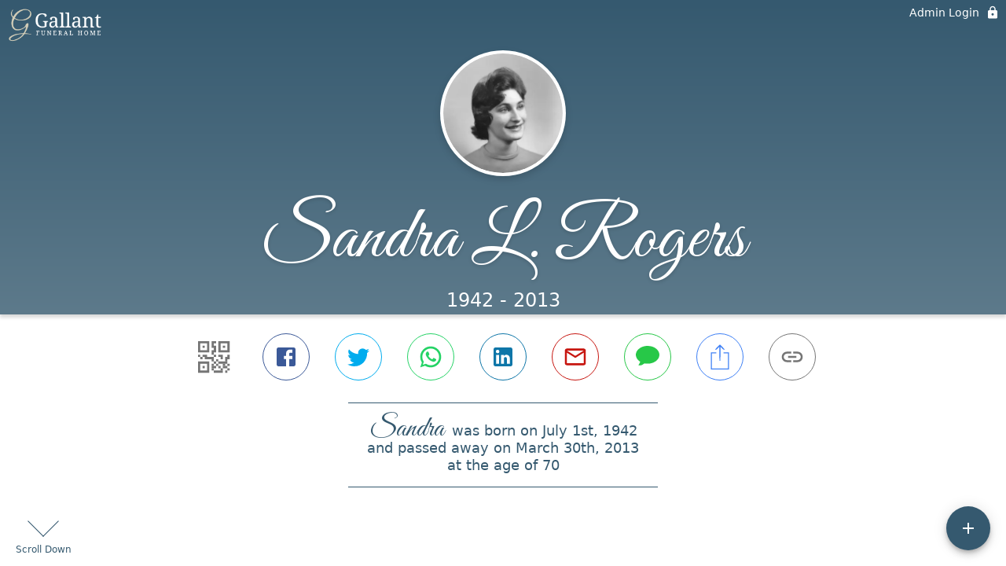

--- FILE ---
content_type: text/html; charset=utf-8
request_url: https://gallantfh.com/obituaries/sandra-rogers
body_size: 3772
content:
<!DOCTYPE html>
    <html lang="en">
    <head>
        <meta charset="utf-8">
        
        <meta name="viewport" content="width=device-width, initial-scale=1.0, maximum-scale=1.0, user-scalable=0" />
        <meta name="theme-color" content="#000000">
        <meta name=”mobile-web-app-capable” content=”yes”>
        <meta http-equiv="cache-control" content="no-cache, no-store" />
        <meta http-equiv="expires" content="Tue, 01 Jan 1980 1:00:00 GMT" />
        <meta http-equiv="pragma" content="no-cache" />

        <meta property="og:image" prefix="og: http://ogp.me/ns#" id="meta-og-image" content="https://res.cloudinary.com/gather-app-prod/image/upload/a_0,c_thumb,g_face,h_450,r_0,w_450/b_white,c_pad,d_gather_square.png,f_auto,h_630,q_auto,r_0,w_1200/v1/prod/user_provided/case/316176/case/1670890681916-r5TuNy7r1x" />
        <meta property="og:site_name" prefix="og: http://ogp.me/ns#" content="Sandra L. Rogers Obituary (1942 - 2013) - Sidney, ME" />
        <meta property="og:image:width" content="1200" />
        <meta property="og:image:height" content="630" />
        <meta property="og:title" content="Sandra L. Rogers Obituary (1942 - 2013) - Sidney, ME" />
        <meta property="og:description" content="Sandra was born on July 1st, 1942 and passed away on 
        March 30th, 2013 at the age of 70" />
        <meta property="og:type" content="website" />
        <meta property="og:url" content="https://gallantfh.com/obituaries/sandra-rogers" />
        
        <meta property="fb:app_id" content="148316406021251" />

        <meta id="meta-case-name" content="sandra-rogers" />
        <meta id="meta-case-fname" content="Sandra" />
        <meta id="meta-case-lname" content="Rogers" />
        <meta id="meta-case-display-name" content="Sandra L. Rogers" />
        <meta id="meta-case-theme-color" content="#35596f" />
        <meta id="meta-case-profile-photo" content="https://res.cloudinary.com/gather-app-prod/image/upload/a_0,c_thumb,g_face,h_450,r_0,w_450/c_limit,f_auto,h_304,q_auto,r_max,w_304/v1/prod/user_provided/case/316176/case/1670890681916-r5TuNy7r1x" />
        <meta id="meta-case-font-family" content="Great+Vibes" />
        <meta name="description" content="Sandra was born on July 1st, 1942 and passed away on 
        March 30th, 2013 at the age of 70" />
        

        <link id="meta-fh-logo" href="https://res.cloudinary.com/gather-app-prod/image/upload/c_limit,f_auto,h_184,q_auto,w_640/v1/prod/user_provided/funeral_home/1127/1663265800231-4GoCAA5wGx" />
        <link rel="manifest" id="gather-manifest" href="/static/manifest.json">
        <link id="fav-icon" rel="shortcut icon" type="image/png" href="https://res.cloudinary.com/gather-app-prod/image/upload/a_0,c_crop,h_306,r_0,w_306,x_31,y_34/c_limit,d_gather_square.png,f_png,h_64,q_auto,r_0,w_64/v1/prod/user_provided/funeral_home/1127/1663265876119-VTL0DVBzCx" />
        <link id="fav-apple-icon" rel="apple-touch-icon" href="https://res.cloudinary.com/gather-app-prod/image/upload/a_0,c_crop,h_306,r_0,w_306,x_31,y_34/c_limit,d_gather_square.png,f_png,h_64,q_auto,r_0,w_64/v1/prod/user_provided/funeral_home/1127/1663265876119-VTL0DVBzCx">
        <link id="fav-apple-icon-precomposed" rel="apple-touch-icon-precomposed" href="https://res.cloudinary.com/gather-app-prod/image/upload/a_0,c_crop,h_306,r_0,w_306,x_31,y_34/c_limit,d_gather_square.png,f_png,h_64,q_auto,r_0,w_64/v1/prod/user_provided/funeral_home/1127/1663265876119-VTL0DVBzCx">

        <link rel="canonical" href="https://gallantfh.com/obituaries/sandra-rogers" />

        <link rel="preconnect" crossorigin="anonymous" href="https://fonts.gstatic.com">
        <link rel="stylesheet" href="https://fonts.googleapis.com/icon?family=Material+Icons|Material+Icons+Outlined">
        <link rel="stylesheet" href="https://fonts.googleapis.com/css?family=Roboto:300,400,500">
        <link rel="stylesheet" href="https://fonts.googleapis.com/css2?family=Great+Vibes&display=swap">
        <link rel="stylesheet" href="https://fonts.googleapis.com/css2?family=Montserrat:ital,wght@0,100..900;1,100..900&display=swap" />
        <link rel="stylesheet" href="https://fonts.googleapis.com/css2?family=EB+Garamond:ital,wght@0,400..800;1,400..800&display=swap"/>
        <link rel="stylesheet" href="https://fonts.googleapis.com/css2?family=Tinos:ital,wght@0,400;0,700;1,400;1,700&display=swap"/>
        <link rel="stylesheet" href="https://fonts.googleapis.com/css2?family=Poppins:ital,wght@0,100;0,200;0,300;0,400;0,500;0,600;0,700;0,800;0,900;1,100;1,200;1,300;1,400;1,500;1,600;1,700;1,800;1,900&display=swap"/>
        <link rel="stylesheet" href="https://fonts.googleapis.com/css2?family=Great+Vibes&display=swap"/>


        <link rel="stylesheet" href="/static/css/styles20220620.css">
        <link rel="stylesheet" href="/static/css/calendly.css">
        <link rel="stylesheet" href="/static/css/caseLoadingPage20230131.css">
        <link rel="stylesheet" href="/static/js/index-D9zoTKqK.css">
        <script async src='https://www.google-analytics.com/analytics.js'></script>

        <title>Sandra L. Rogers Obituary (1942 - 2013) - Sidney, ME</title>
        <script type="application/ld+json">{"@context":"https://schema.org","@graph":[{"@type":"NewsArticle","headline":"Sandra L. Rogers Obituary","image":["https://res.cloudinary.com/gather-app-prod/image/upload/a_0,c_thumb,g_face,h_450,r_0,w_450/ar_1:1,c_crop,f_auto,g_faces:auto,q_auto,w_450/c_limit,w_1200/v1/prod/user_provided/case/316176/case/1670890681916-r5TuNy7r1x","https://res.cloudinary.com/gather-app-prod/image/upload/a_0,c_thumb,g_face,h_450,r_0,w_450/ar_4:3,c_crop,f_auto,g_faces:auto,q_auto,w_450/c_limit,w_1200/v1/prod/user_provided/case/316176/case/1670890681916-r5TuNy7r1x","https://res.cloudinary.com/gather-app-prod/image/upload/a_0,c_thumb,g_face,h_450,r_0,w_450/ar_16:9,c_crop,f_auto,g_faces:auto,q_auto,w_450/c_limit,w_1200/v1/prod/user_provided/case/316176/case/1670890681916-r5TuNy7r1x"],"wordCount":421,"articleBody":"Sandra Louise Rogers, 70, of Sidney, met our Lord on March 30, 2013. Born July 1, 1942 to Joseph Fortunate Doyon and Yvette Blanche Small, Sandra was the sixth of nine children in a large and loving family. She graduated from Waterville High School in 1960 and never stopped learning from her faith, her family, her garden, and her animals. Sandra lived and loved with a generosity of spirit that was legendary. Hard-working, feisty, and competitive, Sandra enjoyed racing her sisters to grow the first tomato of the season. Family Christmas gatherings will be incomplete without her tourtiere pie, pickles, beets, and other food lovingly cultivated from her expansive gardens. She was an avid fan of the Boston Red Sox, the New England Patriots, and games of all sorts. Sandra welcomed her sisters and brothers, nieces and nephews, friends and family to her home with the promise of great food, fresh country air, good laughs, and a late night game of Scrabble. The opportunity to stay at the farm was a cherished get-away for many. Sandra was a devoted daughter, sister, mother and grandmother, especially to Daniel Andrews, 15, of Sidney, Maine. Her strong faith brought her through many of life's most challenging lessons. Sandra was predeceased by her mother and father, her brother, Robert Doyon, her son, Richard Houston Andrews II, her step-daughter, Keren Preo and her niece, Michelle Doyon. Sandra is survived by her husband, James A. Rogers of Sidney; her children; Susan Louise Rindels Marve of Cedar Falls, Iowa, her son, John Houston Andrews Misty of Shallotte, North Carolina, her daughter, Cassandra Buckley Andrews of Lewiston, Maine, her step-son, Lawrence Rogers Gerry of Waterville, Maine and their families. She is also survived by her siblings, Wilma Taliento of Falmouth, Maine, Gloria Legare of Stuart, Florida, Frank Doyon Phyllis of Las Vegas, Nevada, Judi Starr Ron of Sherman Oaks, California, Joseph Doyon of West Gardiner, Maine, Mary Aline Marden Harold of Sidney, Maine, James M. Doyon Elaine of Las Vegas, Nevada, her brother Robert's widow, Yvonne Doyon of Minot, Maine and a multitude of grand-children, nieces, nephews, and cousins, as well as many admirers. Visiting hours will be held Wednesday April 3 from 6-8pm at Gallant Funeral Home, 10 Elm Street, Waterville and a funeral mass will be held at Notre Dame Church, 112 Silver Street, Waterville at 11am Thursday April 4th. In lieu of flowers, donations can be made to the \"Sandra Rogers Memorial Fund\" at the New Dimensions FCU, 61 Grove Street, Waterville, ME 04901, 207-872-2771, 800-326-6190.","author":{"@type":"Organization","name":"Gallant Funeral Home"}}]}</script>
        <script>
            try {
                const urlParams = new URLSearchParams(window.location.search);
                const at = urlParams.get('at');
                if (at) {
                    if (at === 'NONE') {
                        localStorage.removeItem('authToken');
                    } else {
                        localStorage.setItem('authToken', at);
                    }
                }
                const params = new URLSearchParams(location.search.substring(1));
                urlParams.delete('at');
                urlParams.delete('_fwd');
                const qs = urlParams.toString();
                history.replaceState(
                    { id: document.title, source: 'web'},
                    document.title,
                    location.origin + location.pathname + (qs ? '?' + qs : '') + location.hash
                );
            } catch (ex) {}

            function checckIsDeathCertificateDialogOpen() {
                var deathCertificateDialog = document.getElementById('death-certificate-dialog');
                if (deathCertificateDialog) {
                var dcClassList = deathCertificateDialog.classList.value;
                return dcClassList.search(/hidden/) === -1;
                }
                return false;
            }

            // callback required by Google maps API package
            window.initMap = function () {};

        </script>
        <!-- Global site tag (gtag.js) - Google Analytics -->
        <script async src="https://www.googletagmanager.com/gtag/js?id=G-X48YLMJWWX"></script>
        <script>
            window.dataLayer = window.dataLayer || [];
            function gtag(){dataLayer.push(arguments);}
            gtag('js', new Date());
            
            gtag('config', 'G-X48YLMJWWX');
        </script>
    </head>
    
    <body id="body">
        <noscript>
        You need to enable JavaScript to run this app.
        </noscript>
        <div id="root">
        
        <div class="CaseLoadingPage-root" style="background: #35596f;">
            <div class="CaseLoadingPage-topLoader">
                <div class="CaseLoadingPage-wrapper">
                    <svg class="CaseLoadingPage-lockIcon" focusable="false" viewBox="0 0 24 24"
                        aria-hidden="true" role="presentation">
                        <path d="M18 8h-1V6c0-2.76-2.24-5-5-5S7 3.24 7 6v2H6c-1.1 0-2 .9-2 2v10c0 1.1.9 2 2 
                            2h12c1.1 0 2-.9 2-2V10c0-1.1-.9-2-2-2zm-6 9c-1.1 0-2-.9-2-2s.9-2 2-2 2 .9 2 2-.9 
                            2-2 2zm3.1-9H8.9V6c0-1.71 1.39-3.1 3.1-3.1 1.71 0 3.1 1.39 3.1 3.1v2z">
                        </path>
                    </svg>
                    <div class="MuiCircularProgress-indeterminate CaseLoadingPage-fabProgress"
                        role="progressbar" style="width: 40px; height: 40px;">
                        <svg viewBox="22 22 44 44">
                            <circle class="MuiCircularProgress-circle MuiCircularProgress-circleIndeterminate"
                                cx="44" cy="44" r="20.2" fill="none" stroke-width="3.6"></circle>
                        </svg>
                    </div>
                </div>
            </div>
            <div class="CaseLoadingPage-logoOuter">
                <img src="https://res.cloudinary.com/gather-app-prod/image/upload/c_limit,f_auto,h_184,q_auto,w_640/v1/prod/user_provided/funeral_home/1127/1663265800231-4GoCAA5wGx" alt="fh-logo">
            </div>
            <div class="CaseLoadingPage-userDetails">
                <p
                    class="CaseLoadingPage-loadingMemorialPage">
                    Loading Sandra's Memorial Page...
                </p>
                <div class="CaseLoadingPage-avatarContainer">
                    <div class="CaseLoadingPage-avatar"
                        style="color: #35596f; position: relative; background: none;">
                        <div class="CaseLoadingPage-avatar" style="color: #35596f; border: none;">
                            <img alt="SR" src="https://res.cloudinary.com/gather-app-prod/image/upload/a_0,c_thumb,g_face,h_450,r_0,w_450/c_limit,f_auto,h_304,q_auto,r_max,w_304/v1/prod/user_provided/case/316176/case/1670890681916-r5TuNy7r1x">
                        </div>
                    </div>
                </div>
                <p class="CaseLoadingPage-displayName" style="font-family: 'Great Vibes', cursive, sans-serif !important;">
                    Sandra L. Rogers
                </p>
            </div>
        </div>
    
        </div>
        <div id="print-container"></div>
    <script type="module" src="/static/js/index-DxgNWhC5.js"></script>
    </body>
    <script src="/static/js/calendly.js"></script>
    </html>